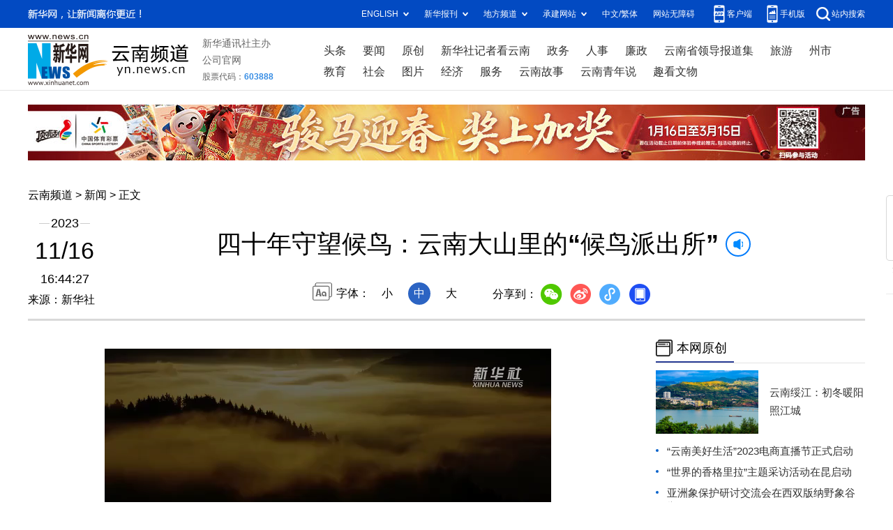

--- FILE ---
content_type: text/html; charset=utf-8
request_url: http://yn.xinhuanet.com/20231116/8dd08cb228444d9bbd2c471265e305c4/c.html
body_size: 4163
content:
<!DOCTYPE html><html><head><meta name="templateId" content="ed5b644b651f4cdb80a5df697e776f6c"> <meta http-equiv="Content-Type" content="text/html; charset=utf-8"> <link href="http://www.news.cn/favicon.ico" rel="shortcut icon" type="image/x-icon"> <meta name="apple-mobile-web-app-capable" content="yes"> <meta name="apple-mobile-web-app-status-bar-style" content="black"> <meta content="telephone=no" name="format-detection"> <meta http-equiv="X-UA-Compatible" content="IE=edge"> <meta content="width=device-width, initial-scale=1.0, minimum-scale=1.0, maximum-scale=1.0,user-scalable=no" name="viewport"> <meta name="keywords" content="候鸟迁徙,候鸟派出所,森林公安" data="datasource:202311168dd08cb228444d9bbd2c471265e305c4" datatype="content"> <meta name="description" content="四十年守望候鸟：云南大山里的“候鸟派出所”-每年九月入驻，次年二月撤离，云南省楚雄州南华县公安局红土坡森林派出所被亲切地称为“候鸟派出所”。" data="datasource:202311168dd08cb228444d9bbd2c471265e305c4" datatype="content"> <title data="datasource:202311168dd08cb228444d9bbd2c471265e305c4" datatype="content">
            四十年守望候鸟：云南大山里的“候鸟派出所”_新华网
        </title> <link rel="stylesheet" href="http://lib.news.cn/common/reset.css"> <link rel="stylesheet" href="http://lib.news.cn/swiper/swiper3.4.2/swiper.min.css"> <link rel="stylesheet" href="http://yn.news.cn/lib/css/detail2023.css"> <link rel="stylesheet" href="http://www.news.cn/detail/css/cb_videoPlayer.css"> <script src="http://lib.news.cn/jquery/jquery1.12.4/jquery.min.js"></script> <script src="http://res.wx.qq.com/open/js/jweixin-1.6.0.js"></script> <script src="http://lib.news.cn/common/share.js"></script><meta name="pagetype" content="1"><meta name="filetype" content="0"><meta name="publishedtype" content="1"><meta name="author" content="2912"><meta name="catalogs" content="01007021001"><meta name="subject" content=""><meta name="contentid" content="202311168dd08cb228444d9bbd2c471265e305c4"><meta name="publishdate" content="2023-11-16"><meta name="source" content="ycsys"><script src="//imgs.news.cn/webdig/xinhua_webdig.js" language="javascript" type="text/javascript" async></script></head> <body><div class="fix-ewm domPc" data="datasource:202311168dd08cb228444d9bbd2c471265e305c4" datatype="content"><img src="http://yn.news.cn/lib/images/ewm.png" width="94" alt=""> <div class="fxd"><span class="fxd-wx"></span> <a href="javascript:void(0)" class="fxd-wb"></a> <span class="fxd-xcx"></span> <span class="fxd-khd"></span> <div class="fxd-wx-ewm"><img src="zxcode_202311168dd08cb228444d9bbd2c471265e305c4.jpg"></div> <div class="fxd-xcx-ewm"><img></div> <div class="fxd-khd-ewm"><img src="http://yn.news.cn/lib/images/qrcode-app.png"></div></div></div> <script src="http://yn.news.cn/lib/js/top.js"></script> <script src="http://yn.news.cn/lib/js/mobHead.js"></script> <div class="topAd"><div class="domPc"><ins data-ycad-slot="2582"></ins></div> <div class="domMobile madv"><ins data-ycad-slot="2596"></ins></div></div> <div class="header domPc" data="datasource:202311168dd08cb228444d9bbd2c471265e305c4" datatype="content"><div class="header-top clearfix"><div class="header-nav left"><a href="http://www.yn.news.cn/" target="_blank">云南频道</a> &gt; <a class="curColumn">新闻</a> &gt; 正文</div></div> <div class="header-cont clearfix"><div class="header-time left"><span class="year"><em>2023</em></span> <span class="day"><em>11</em>/<em>16</em></span> <span class="time">16:44:27</span></div> <div class="source">来源：新华社 </div> <div class="head-line clearfix"><h1><span class="title">四十年守望候鸟：云南大山里的“候鸟派出所”</span> <span class="btn-audio"></span></h1> <audio id="audioDom" loop="loop" src="" class="hide"></audio> <div class="pageShare"><div class="setFont">字体： <span id="fontSmall">小</span> <span id="fontNormal" class="active">中</span> <span id="fontBig">大</span></div> <div class="share">分享到：<a href="javascript:void(0)" class="wx"></a><a href="javascript:void(0)" class="wb"></a><a href="javascript:void(0)" class="xcx"></a><a href="javascript:void(0)" class="khd"></a> <div class="wx-ewm"><img src="zxcode_202311168dd08cb228444d9bbd2c471265e305c4.jpg"></div> <div class="xcx-ewm"><img></div> <div class="khd-ewm"><img src="http://yn.news.cn/lib/images/qrcode-app.png"></div></div></div></div></div></div> <div class="mheader domMobile" data="datasource:202311168dd08cb228444d9bbd2c471265e305c4" datatype="content"><h1><span class="title">四十年守望候鸟：云南大山里的“候鸟派出所”</span></h1> <div class="info"> 2023-11-16 16:44:27 <span> 来源：新华社 </span></div></div> <div class="main clearfix"><div class="main-left left"><div id="detail" data="datasource:202311168dd08cb228444d9bbd2c471265e305c4" datatype="content"><span id="detailContent"><p style="text-align: center;"><span class="pageVideo" width="640" video_width="640" video_height="360" poster="https://vodpub6.v.news.cn/yqfbzx-original/20231116/image/0490317d-8cee-4d1e-a48d-0f7c0fff7212.jpg" video_src="https://vodpub6.v.news.cn/yqfbzx-original/20231116/202311168dd08cb228444d9bbd2c471265e305c4_XxjfceC007065_20231116_CBVFN0A001_trans.mp4"></span></p><p>&emsp;&emsp;每年九月入驻，次年二月撤离，云南省楚雄州南华县公安局红土坡森林派出所被亲切地称为“候鸟派出所”。40年来，派出所民警们“背着派出所”巡山护林，打击非法捕猎活动，守护过境的候鸟。</p><p><img style="display: block; margin-left: auto; margin-right: auto;" src="202311168dd08cb228444d9bbd2c471265e305c4_20231116f3f8cfc330594ea7a816c4507c108b9a.jpg" data-material-id="202311162810115" data-name="20231116f3f8cfc330594ea7a816c4507c108b9a.jpg"></p><p>&emsp;&emsp;记者：王研、熊轩昂</p><p>&emsp;&emsp;素材支持：云南省楚雄州公安局、南华县公安局</p><p>&emsp;&emsp;新华社音视频部制作</p></span> <div id="articleEdit"><span class="tiyi1 domPc"><a href="javascript:void(0);" class="advise">【纠错】</a></span> <span class="editor">
                            【责任编辑:刘东】 </span></div></div> <div class="nextpage clearfix" style="display:none;"><div class="nextpage-tit">阅读下一篇：</div> <div class="nextpage-cont"><a href="#"></a></div></div></div> <div class="main-right right"><div class="columBox"><div class="col-tit"><span><a href="http://www.yn.news.cn/original/index.html" target="_blank">本网原创</a></span></div> <div id="sdgc" class="col-cont"><div class="list list-mix"><ul><li data="datasource:3db34117aa024162af085c25808a5053" datatype="ds" preview="ds_"><div class="img breath"><a href="../../20231115/11944f7737fe4bb187ba1ada02407ff4/c.html" target="_blank"><img src="../../20231115/11944f7737fe4bb187ba1ada02407ff4/2023111511944f7737fe4bb187ba1ada02407ff4_20231115a3d451ac5fb740ec80d40a1e6656f3b0.jpg"></a></div> <div class="tit"><span><a href="../../20231115/11944f7737fe4bb187ba1ada02407ff4/c.html" target="_blank">云南绥江：初冬暖阳照江城</a></span></div></li></ul></div> <div class="list list-txt dot" data="datasource:d772a231336b4242a6f42119fb414124" datatype="ds" preview="ds_"><ul><li><a href="../../20231115/2bf3544fe6a84f459ee35317aec4936d/c.html" target="_blank">“云南美好生活”2023电商直播节正式启动</a></li><li><a href="../../20231114/c0b6933d2df648ce94bcc96a7241956d/c.html" target="_blank">“世界的香格里拉”主题采访活动在昆启动</a></li><li><a href="../../20231114/914531a8ae3247afbf703a3688b580c1/c.html" target="_blank">亚洲象保护研讨交流会在西双版纳野象谷举行</a></li><li><a href="../../20231114/a1db41ecd6c94ba0b88f10477b74d48c/c.html" target="_blank">2023景洪市文旅直播大赛启动</a></li><li><a href="../../20231111/2b03a3ccbd7a4811822d24554ee35f34/c.html" target="_blank">2023七彩云南格兰芬多自行车节丽江站收官</a></li></ul></div></div></div> <div class="columBox"><div class="col-tit"><span><a href="http://www.yn.news.cn/reporter/index.htm" target="_blank">新华社记者看云南</a></span></div> <div class="list list-txt dot" data="datasource:a8090f45d75e4fd0b87e269030d5f237" datatype="ds" preview="ds_"><ul><li><a href="c.html" target="_blank">四十年守望候鸟：云南大山里的“候鸟派出所”</a></li><li><a href="../4128f35b1b984b919bf4eab728e0a1da/c.html" target="_blank">云南省滇中引水工程首家单位隧洞衬砌施工全面完工</a></li><li><a href="../f4cfeaa1b365431682eb721615600173/c.html" target="_blank">“崇德尚艺 潜心耕耘”——中国文联知名老艺术家艺术成就巡回展在昆明举办</a></li><li><a href="../../20231115/5bc30bf92e384343ad1eb43685339d88/c.html" target="_blank">渝昆高铁两座特大桥连续梁成功转体</a></li><li><a href="../../20231115/0df77c9575084a93a1470a2b3677426f/c.html" target="_blank">云南多措并举推进基层职工帮扶工作</a></li></ul></div></div> <div class="columBox video"><div class="col-tit"><span><a href="http://www.yn.news.cn/photos/index.htm" target="_blank">图片大观</a></span></div> <div id="rmjc" class="col-cont" data="datasource:1afe4bc15ea8415d8b955e4fb117a01c" datatype="ds" preview="ds_"><ul><li><div class="pic"><a href="../f0a5390f0a284be49c8d0ef59db5499c/c.html" target="_blank"><img src="../f0a5390f0a284be49c8d0ef59db5499c/20231116f0a5390f0a284be49c8d0ef59db5499c_202311155b428f29bce94260bf2f65fef2baeb94.jpg"></a> <div class="tit"><div><a href="../f0a5390f0a284be49c8d0ef59db5499c/c.html" target="_blank">【云南故事】成为“有风”的地方</a></div></div></div></li><li><div class="pic"><a href="../19670c44097045379dd01e97e05b139e/c.html" target="_blank"><img src="../19670c44097045379dd01e97e05b139e/2023111619670c44097045379dd01e97e05b139e_2023111650851a35b401496488c6a5cd9f397c23.jpg"></a> <div class="tit"><div><a href="../19670c44097045379dd01e97e05b139e/c.html" target="_blank">云南永胜：千亩梨园绘“丰景”</a></div></div></div></li><li><div class="pic"><a href="../ab38074474184f91b2758c3ec83c1f11/c.html" target="_blank"><img src="../ab38074474184f91b2758c3ec83c1f11/20231116ab38074474184f91b2758c3ec83c1f11_202311164b6f5bab906a433c9fefb81e1e61f26a.jpg"></a> <div class="tit"><div><a href="../ab38074474184f91b2758c3ec83c1f11/c.html" target="_blank">云南宁洱现动态“七彩祥云”</a></div></div></div></li></ul></div></div></div></div> <div class="foot"><script src="http://lib.news.cn/common/foot.js"></script></div> <div data="datasource:202311168dd08cb228444d9bbd2c471265e305c4" datatype="content"><div id="fontsize" style="display:none;">  </div> <div id="fontcolor" style="display:none;">  </div> <div id="wxpic" style="display:none;"><img src=""></div> <div id="wxtitle" style="display:none;"> 四十年守望候鸟：云南大山里的“候鸟派出所”_新华网</div></div> <script>
        //微信分享图功能
        var wxfxPic = $.trim($("#wxpic").find("img").attr("src"));
        var wxfxTit = $.trim($("#wxtitle").html()).replace("&nbsp;", "");
        var detaiWxPic = $("#wxsharepic").attr("src");
        if (wxfxPic == "") {
            wxfxPic = 'http://lib.news.cn/common/sharelogo.jpg';
        } else {
            wxfxPic = window.location.href.replace("c.html", wxfxPic)
        }
        console.log("wxfxTit", wxfxTit);

        wxConfig({
            title: wxfxTit,
            desc: '新华网，让新闻离你更近！',
            link: window.location.href,
            imgUrl: wxfxPic
        });
    </script> <script src="http://www.news.cn/global/detail/xhCommonFun.js"></script> <script src="http://www.news.cn/2021homepro/scripts/fixedNav.js"></script> <script src="http://www.news.cn/2021detail/js/cb-video.js"></script> <script src="http://yn.news.cn/lib/js/xh-column.js"></script> <script src="http://www.news.cn/detail/js/pager.js"></script> <script src="http://yn.news.cn/lib/js/cb_detail_20230606.js"></script> <script type="text/javascript" src="http://a2.news.cn/js/xadndelayed.js"></script></body></html>

--- FILE ---
content_type: text/html;charset=utf-8
request_url: https://a3.xinhuanet.com/s?
body_size: 937
content:
<html xmlns='http://www.w3.org/1999/xhtml'><head><meta http-equiv='Content-Type' content='text/html; charset=utf-8' /><script type='text/javascript'>var jsn='{"sid":2582,"code":0,"w":["1200"],"h":["80"],"cw":["1200"],"ch":["80"],"top":300,"dis":["20","10"],"lic":1,"u":["http://a2.xinhuanet.com/download/adcreatives/2026/1/21/202601211041369372.jpg"],"c":["http://a3.xinhuanet.com/c?sid=2582&impid=71293b524e214900bbf38b7ec97b2c8a&cam=7863&adgid=7863&crid=16634&uid=98743014f1b94e5fadb28061e1902de1&d=xinhuanetv2&url=http%3A%2F%2Fyn.xinhuanet.com%2F20231116%2F8dd08cb228444d9bbd2c471265e305c4%2Fc.html&ref=&i=51727195&tm=1768990061&sig=92f9df5a936a50e4651745c7365592cf&click=https://www.yntc8.cn/"],"e":[],"hl":"","t":1,"ct":2,"lp":0,"n":0,"tm":0,"r":"1768990059673825","ren":0,"pvm":["0"],"ckm":["0"],"fg":["0"]}';self.name = (function(a, b) {return (b.postMessage && b.parent.postMessage(a, '*'), a)})(jsn, self)</script></head></html>

--- FILE ---
content_type: text/html;charset=utf-8
request_url: https://a3.xinhuanet.com/s?
body_size: 936
content:
<html xmlns='http://www.w3.org/1999/xhtml'><head><meta http-equiv='Content-Type' content='text/html; charset=utf-8' /><script type='text/javascript'>var jsn='{"sid":2596,"code":0,"w":["900"],"h":["150"],"cw":["900"],"ch":["150"],"top":300,"dis":["0","20"],"lic":1,"u":["http://a2.xinhuanet.com/download/adcreatives/2026/1/21/202601211040389568.jpg"],"c":["http://a3.xinhuanet.com/c?sid=2596&impid=8457e85a226a422e95f03937d634fde4&cam=7864&adgid=7864&crid=16633&uid=81eda2cb2c2145308d32f65f4714086b&d=xinhuanetv2&url=http%3A%2F%2Fyn.xinhuanet.com%2F20231116%2F8dd08cb228444d9bbd2c471265e305c4%2Fc.html&ref=&i=51727195&tm=1768990061&sig=79323e525b522a857dad05c4a8589c92&click=https://www.yntc8.cn/"],"e":[],"hl":"","t":1,"ct":2,"lp":0,"n":0,"tm":0,"r":"1768990059714593","ren":0,"pvm":["0"],"ckm":["0"],"fg":["0"]}';self.name = (function(a, b) {return (b.postMessage && b.parent.postMessage(a, '*'), a)})(jsn, self)</script></head></html>

--- FILE ---
content_type: text/css
request_url: http://yn.news.cn/lib/css/detail2023.css
body_size: 2893
content:
.left{float: left;}
.right{float:right;}
.hide{display:none;}
.domMobile{display:none;}
.header,.main,.nav .nav-cont{margin:0 auto;width:1200px;}
.topAd{margin:0 auto;width:1200px;}
.conAd{margin:0 auto;width:860px;}
.smallTop{z-index:9999!important;}
.header{position:relative;padding:10px 0 20px;max-height:350px;min-height:185px;border-bottom:3px solid #d9d9d9;text-align:center;}
.header .header-top{margin:20px 0 10px;height:30px;}
.header .header-time{width:105px;text-align:center;}
.header .header-time span{display:block;width:100%;color:#000;text-align:center;}
.header .header-time .year{display:block;height:20px;background:url(http://yn.news.cn/lib/images/bgYear.png) 50% 50% no-repeat;}
.header .header-time .year em{padding:0 2px;background:#fff;font-style:normal;font-size:18px;}
.header .header-time .day{margin:10px 0;height:40px;font-size:34px;}
.header .header-time .day em{font-style:normal;}
.header .header-time .time{height:20px;font-size:18px;}
.header .header-cont{margin-top:10px;}
.header .source{position:absolute;top:180px;left:0;}
.header h1{display:flex;margin-bottom:15px;padding:0 20px;max-height:180px;min-height:80px;text-align:center;font-size:36px;line-height:1.4em;align-items:center;justify-content:center;align-items:center;}
.header h1 .title{max-width:95%;}
.header .setFont{display:inline-block;padding-left:34px;height:32px;background:url(http://yn.news.cn/lib/images/icon-font.png) 0 0 no-repeat;line-height:32px;}
.header .setFont span{display:inline-block;margin:0 5px;width:32px;height:32px;cursor:pointer;}
.header .setFont span.active{border-radius:100%;background:#2c64c3;color:#fff;}
.header .share{position:relative;z-index:999;display:inline-block;padding-left:34px;height:30px;vertical-align:middle;line-height:30px;}
.header .share *{vertical-align:middle;}
.header .share a{display:inline-block;margin:0 5px;width:32px;height:32px;transition:all .1s;}
.header .share .wx{background:url(http://yn.news.cn/lib/images/share.png) 0 0 no-repeat;}
.header .share .wb{background:url(http://yn.news.cn/lib/images/share.png) -45px 0 no-repeat;}
.header .share .xcx{background:url(http://yn.news.cn/lib/images/share.png) -133px 0 no-repeat;}
.header .share .khd{background:url(http://yn.news.cn/lib/images/share.png) -90px 0 no-repeat;}
.header .share .khd-ewm,.header .share .wx-ewm,.header .share .xcx-ewm{position:absolute;top:40px;left:50px;z-index:99;display:none;overflow:hidden;margin-bottom:24px;width:150px;height:150px;border-radius:4px;background-color:#348cec;color:grey;text-align:center;}
.header .share .xcx-ewm{left:125px;}
.header .share .khd-ewm{left:170px;}
.header .share .khd-ewm img,.header .share .wx-ewm img,.header .share .xcx-ewm img{display:block;margin:8px auto;width:135px;height:135px;}
.main .main-left{width:860px;}
.main .main-right{padding-top:20px;width:300px;}
.main #detail{padding-top:20px;font-size:18px;line-height:2em;}
.main #detail p{margin-bottom:20px;text-align:justify;word-wrap:break-word;}
.main #detail p img,figure.image img,.main #detail .player-container .control-bar img{display:block;margin:0 auto;height:auto!important;max-width:90%;}
.columBox{margin-bottom:20px;}
.columBox .col-tit{position:relative;overflow:hidden;margin-bottom:10px;height:40px;border-bottom:1px solid #e3e3e3;line-height:40px;}
.columBox .col-tit span{position:relative;top:0;left:0;z-index:3;float:left;padding:0 10px 0 30px;height:38px;border-bottom:3px solid #2a3d96;background:url(http://yn.news.cn/lib/images/icon-colum.png) 0 50% no-repeat;font-weight:700;font-size:18px;line-height:38px;}
.hotList li{position:relative;margin-bottom:15px;padding-left:30px;font-size:14px;line-height:1.6em;}
.hotList li:before{position:absolute;top:0;left:0;width:24px;height:32px;background:url(http://yn.news.cn/lib/images/hotList.png) 0 -232px no-repeat;color:#fff;content:"";text-align:center;}
.hotList .first:before{background:url(http://yn.news.cn/lib/images/hotList.png) 0 0 no-repeat;}
.hotList .second:before{background:url(http://yn.news.cn/lib/images/hotList.png) 0 -76px no-repeat;}
.hotList .third:before{background:url(http://yn.news.cn/lib/images/hotList.png) 0 -152px no-repeat;}
.hotList li:nth-child(1):before{content:"1";}
.hotList li:nth-child(2):before{content:"2";}
.hotList li:nth-child(3):before{content:"3";}
.hotList li:nth-child(4):before{content:"4";}
.hotList li:nth-child(5):before{content:"5";}
.hotList li:nth-child(6):before{content:"6";}
.hotList li:nth-child(7):before{content:"7";}
.hotList li:nth-child(8):before{content:"8";}
.hotList li:nth-child(9):before{content:"9";}
.hotList li:nth-child(10):before{content:"10";}
.video li{clear:both;overflow:hidden;margin-bottom:15px;}
.video li .pic{position:relative;width:100%;height:169px;border-radius:6px;}
.video li .pic img{width:100%;}
.video li .tit{position:absolute;bottom:0;left:0;z-index:1;box-sizing:border-box;padding:5px;width:100%;background:-moz-linear-gradient(top,rgba(0,0,0,0) 0,rgba(0,0,0,.65) 100%);background:-webkit-linear-gradient(top,rgba(0,0,0,0) 0,rgba(0,0,0,.65) 100%);background:linear-gradient(to bottom,rgba(0,0,0,0) 0,rgba(0,0,0,.65) 100%);color:#fff;line-height:1.4em;}
.video li .tit a{color:#fff;}
.video li .col-source{margin-top:5px;height:20px;line-height:20px;}
.fixVideo{position:fixed;top:85px;width:300px;}
.main-left .nextpage{display:none;margin:20px 0;height:70px;border-top:1px solid #dde8f3;border-bottom:1px solid #dde8f3;background:#f5fbff;line-height:70px;}
.main-left .nextpage .nextpage-tit{float:left;box-sizing:border-box;margin-left:3%;padding-left:30px;width:15%;height:100%;background:url(http://yn.news.cn/lib/images/icon-nextpage.png) 0 25px no-repeat;color:#008aff;font-size:16px;}
.main-left .nextpage .nextpage-cont{float:left;overflow:hidden;width:82%;height:100%;text-align:left;}
.main-left .nextpage .nextpage-cont a{display:flex;padding:0 10px;height:100%;color:#008aff;font-size:20px;line-height:1.4em;flex-direction:column;justify-content:center;}
.fix-ewm{position:fixed;top:280px;left:50%;margin-left:630px;}
.fix-ewm .fxd{margin-top:10px;height:200px;background:url(http://yn.news.cn/lib/images/share1.png) 50% 0 no-repeat;}
.fix-ewm .fxd-khd-ewm,.fix-ewm .fxd-wx-ewm,.fix-ewm .fxd-xcx-ewm{position:absolute;top:195px;left:-23px;display:none;overflow:hidden;margin-bottom:24px;width:145px;height:145px;border-radius:4px;background-color:#348cec;color:grey;text-align:center;}
.fix-ewm .fxd-khd-ewm{top:332px;}
.fix-ewm .fxd-xcx-ewm{top:285px;}
.fix-ewm .fxd-khd-ewm img,.fix-ewm .fxd-wx-ewm img,.fix-ewm .fxd-xcx-ewm img{display:block;margin:5px auto;width:135px;height:135px;}
.fix-ewm .fxd-wx{position:absolute;top:160px;left:30px;display:inline-block;width:34px;height:30px;background:url(http://yn.news.cn/lib/images/shar2.png) 50% 0 no-repeat;cursor:pointer;}
.fix-ewm .fxd-wb{position:absolute;top:205px;left:30px;display:inline-block;width:34px;height:30px;background:url(http://yn.news.cn/lib/images/shar2.png) 50% -101px no-repeat;cursor:pointer;}
.fix-ewm .fxd-xcx{position:absolute;top:250px;left:30px;display:inline-block;width:34px;height:30px;background:url(http://yn.news.cn/lib/images/shar2.png) 50% -150px no-repeat;cursor:pointer;}
.fix-ewm .fxd-khd{position:absolute;top:295px;left:30px;display:inline-block;width:34px;height:30px;background:url(http://yn.news.cn/lib/images/shar2.png) 50% -48px no-repeat;cursor:pointer;}
.topFixed{position:fixed;top:0;left:0;z-index:9999;overflow:hidden;width:100%;height:65px;border-top:1px solid #ccc;border-bottom:1px solid #ccc;background:#fff;-webkit-box-shadow:0 0 15px 0 #b1b1b1;box-shadow:0 5px 15px 0 #b1b1b1;font-size:30px;line-height:1em!important;line-height:65px;}
.topFixed .title{font-size:28px!important;}
.btn-audio{position:relative;display:inline-block;margin-left:10px;width:32px;height:32px;border:2px solid #027bfb;border-radius:100%;vertical-align:middle;cursor:pointer;}
.btn-audio:after{position:absolute;top:7px;left:7px;width:18px;height:18px;background:url(http://yn.news.cn/lib/images/audio-play.gif) no-repeat;content:"";}
.btn-audio-play:after{position:absolute;top:7px;left:7px;width:18px;height:18px;background:url(http://yn.news.cn/lib/images/music.gif) no-repeat;content:"";}
.pageVideo{display:none;}
#detail .player-container{overflow:hidden;margin-bottom:15px!important;text-align:left;text-indent:0;}
.simpleVideo{text-align:center;}
.simpleVideo video{margin:0 auto;}
#div_currpage{margin-top:20px;}
#div_currpage span{display:inline-block;width:26px;height:26px;background-color:#348cec;color:#fff;text-align:center;font-weight:600;font-size:12px;line-height:26px;}
#div_currpage a{display:inline-block;padding:0 10px;height:26px;background-color:#f1f3f5;color:#818181;text-align:center;font-size:12px;line-height:26px;-webkit-transition:all .4s;-moz-transition:all .4s;-o-transition:all .4s;transition:all .4s;}
#div_currpage a:hover{background-color:#348cec;color:#fff;}
#articleEdit{margin:0 10px 20px 10px;padding:30px 0 10px;text-align:right;font-size:12px;}
.tiyi1{position:relative;z-index:100;display:none;}
.player-container .dhy-video{position:relative!important;}
#sdgc .list-item{-webkit-box-sizing:border-box;-moz-box-sizing:border-box;box-sizing:border-box;margin-bottom:17px;padding-bottom:12px;border-bottom:1px dotted #999;}
#sdgc .list-item .img{float:left;overflow:hidden;margin-right:10px;height:67px;}
#sdgc .list-item .img img{width:120px;height:100%;}
#sdgc .list-item .tit a{display:block;margin-top:-5px;margin-bottom:2px;color:#333;font-size:15px;line-height:22px;}
#sdgc .list-item .tit span{display:inline-block;padding:0 5px;background:#e30000;color:#fff;font-size:13px;line-height:17px;}
#sdgc .list-item .tit span a{display:inline-block;height:auto;background:#e30000;color:#fff;font-size:13px;line-height:17px;}
.list.list-txt.dot{margin-top:10px;}
.list.list-txt.dot li{position:relative;padding-left:16px;}
.list.list-txt.dot li:before{position:absolute;top:12px;left:0;display:block;width:4px;height:4px;-webkit-border-radius:50%;-moz-border-radius:50%;border-radius:50%;background:#0762cb;content:"";}
.list.list-txt li{padding:5px 0;color:#333;font-size:15px;line-height:20px;}
.list.list-txt li a{color:#333;}
.list.list-pic{margin-top:10px;}
.list.list-pic ul{font-size:0;}
.list.list-pic li{position:relative;display:inline-block;-webkit-box-sizing:border-box;-moz-box-sizing:border-box;box-sizing:border-box;width:49%;vertical-align:top;}
.list.list-pic li:first-child{margin-right:2%;}
.list.list-pic li .img{position:relative;z-index:1;width:100%;height:auto;}
.list.list-pic li .img img{width:100%;height:auto;}
.list.list-pic li .tit{color:#333;font-size:14px;line-height:1.5;}
.list.list-pic li .tit a{color:#333;}
.list.list-mix li{display:-webkit-box;display:-webkit-flex;display:-moz-box;display:-ms-flexbox;display:flex;-webkit-box-pack:justify;-webkit-justify-content:space-between;-moz-box-pack:justify;-ms-flex-pack:justify;justify-content:space-between;}
.list.list-mix li .img{position:relative;overflow:hidden;margin-right:16px;width:147px;}
.list.list-mix li .img img{position:relative;z-index:1;width:100%;height:100%;}
.list.list-mix li .tit{display:-webkit-box;display:-webkit-flex;display:-moz-box;display:-ms-flexbox;display:flex;-webkit-box-sizing:border-box;-moz-box-sizing:border-box;box-sizing:border-box;color:#333;font-size:15px;line-height:26px;-webkit-box-flex:1;-webkit-flex:1;-moz-box-flex:1;-ms-flex:1;flex:1;-webkit-box-align:center;-webkit-align-items:center;-moz-box-align:center;-ms-flex-align:center;align-items:center;}
.list.list-mix li .tit a{color:#333;}

@media screen and (max-width:767px){
.domPc{display:none;}
.domMobile{display:block;}
.pageVideo{width:100%;}
.mob-top .mob-top-nav{border-bottom:10px solid #f5f5f5;}
.mheader{padding-top:15px;text-align:center;}
.mheader .title{text-align:center;font-size:24px;line-height:32px;}
.mheader h1{margin-bottom:10px;padding:0 10px;font-size:24px;line-height:32px;}
.mheader .info{color:#646d81;font-size:14px;}
.main{overflow:hidden;box-sizing:border-box;padding:0 10px;width:100%;font-size:16px;}
.main .main-left{width:100%;}
.main #detail img{height:auto;max-width:100%;}
.main #detail{font-size:18px;}
.main-left .nextpage{margin:20px 0 20px;height:auto;border-top:1px solid #dde8f3;border-bottom:1px solid #dde8f3;background:#f5fbff;line-height:2em;}
.main-left .nextpage .nextpage-tit{overflow:hidden;margin-top:15px;margin-left:5%;width:95%;height:30px;background:url(http://yn.news.cn/lib/images/icon-nextpage.png) 0 5px no-repeat;font-size:16px;line-height:30px;}
.main-left .nextpage .nextpage-cont{margin:10px 0;width:100%;height:auto;text-align:center;}
.main .main-right{padding-top:0;width:100%;}
.main-left .nextpage .nextpage-cont a{font-size:20px;}
.hotList li a{font-size:16px;}
.video li{position:relative;height:auto;}
.video li img{width:100%;height:auto;}
.video li .pic{height:auto;}
#articleEdit{margin:0 10px 0 10px;padding:10px 0 10px;text-align:right;font-size:12px;}
.mob-top .mob-top-upper .wza{font-size:14px!important;}
.list.list-mix li .img{position:relative;overflow:hidden;margin-right:16px;width:49%;}
.topAd,.conAd{margin:0 auto;width:100%;}
.madv>ins>div{width:100%!important;height:auto!important;}
.madv>ins>div>a:nth-child(2){width:100%!important;height:100%!important;}
.madv>ins>div>img{width:100%!important;height:auto!important;}
}


--- FILE ---
content_type: application/javascript; charset=utf-8
request_url: http://yn.news.cn/lib/js/xh-column.js
body_size: 2354
content:
var arrChannel = [{
    sKey: "headlines",
    sValue: "头条",
    sUrl: "http://www.yn.news.cn/headlines/index.htm",
    sIdx: 1
  }, {
    sKey: "newscenter",
    sValue: "云南要闻",
    sUrl: "http://www.yn.news.cn/newscenter/index.htm",
    sIdx: 2
  }, {
    sKey: "photos",
    sValue: "图片大观",
    sUrl: "http://www.yn.news.cn/photos/index.htm",
    sIdx: 3
  }, {
    sKey: "original",
    sValue: "本网原创",
    sUrl: "http://www.yn.news.cn/original/index.html",
    sIdx: 4
  }, {
    sKey: "reporter",
    sValue: "新华社记者看云南",
    sUrl: "http://www.yn.news.cn/reporter/index.htm",
    sIdx: 5
  }, {
    sKey: "newmedia",
    sValue: "融媒报道",
    sUrl: "http://www.yn.news.cn/newmedia/index.htm",
    sIdx: 6
  }, {
    sKey: "gov",
    sValue: "政务",
    sUrl: "http://www.yn.news.cn/gov/index.htm",
    sIdx: 7
  }, {
    sKey: "leader",
    sValue: "领导报道集",
    sUrl: "http://www.yn.news.cn/leader/index.html",
    sIdx: 8
  }, {
    sKey: "renshi",
    sValue: "人事",
    sUrl: "http://www.yn.news.cn/renshi/index.htm",
    sIdx: 9
  }, {
    sKey: "lz",
    sValue: "廉政",
    sUrl: "http://www.yn.news.cn/lz/index.htm",
    sIdx: 10
  }, {
    sKey: "travel",
    sValue: "旅游",
    sUrl: "http://www.yn.news.cn/travel/index.htm",
    sIdx: 11
  }, {
    sKey: "nets",
    sValue: "州市",
    sUrl: "http://www.yn.news.cn/nets/index.htm",
    sIdx: 12
  }, {
    sKey: "edu",
    sValue: "教育",
    sUrl: "http://www.yn.news.cn/edu/index.htm"
  }, {
    sKey: "healthpro",
    sValue: "健康",
    sUrl: "http://www.yn.news.cn/healthpro/index.htm"
  }, {
    sKey: "social",
    sValue: "社会",
    sUrl: "http://www.yn.news.cn/social/index.html"
  }, {
    sKey: "info",
    sValue: "服务",
    sUrl: "http://www.yn.news.cn/info/index.htm"
  }, {
    sKey: "finance",
    sValue: "经济",
    sUrl: "http://www.yn.news.cn/finance/index.htm"
  }, {
    sKey: "puer",
    sValue: "普洱频道",
    sUrl: "http://www.yn.news.cn/puer/index.htm"
  }, {
    sKey: "dxpd",
    sValue: "大象频道",
    sUrl: "http://yn.news.cn/dxpd/index.html"
  }, {
    sKey: "yngs",
    sValue: "云南故事",
    sUrl: "http://www.yn.news.cn/yngs/index.htm"
  }, {
    sKey: "talking",
    sValue: "新华访谈",
    sUrl: "http://www.yn.news.cn/talking/index.html"
  }, {
    sKey: "youth",
    sValue: "云南青年说",
    sUrl: "http://www.yn.news.cn/youth/index.htm"
  }, {
    sKey: "fwyn",
    sValue: "风味云南",
    sUrl: "http://www.yn.news.cn/fwyn/index.htm"
  }, {
    sKey: "qkww",
    sValue: "趣看文物",
    sUrl: "http://www.yn.news.cn/qkww/index.html"
  }, {
    sKey: "marketing/zt2020/ynswzxd",
    sValue: "云南税务在行动",
    sUrl: "http://www.yn.news.cn/marketing/zt2020/ynswzxd/index.htm"
  }, {
    sKey: "topic/2016/jztp",
    sValue: "昆明全面推进乡村振兴",
    sUrl: "http://yn.news.cn/topic/2016/jztp/index.htm"
  }, {
    sKey: "topic/2023zt/llshysj",
    sValue: "陆良首届沙画艺术节暨爨文化旅游节",
    sUrl: "http://yn.news.cn/topic/2023zt/llshysj/index.html"
  }, {
    sKey: "topic/2022zt/xwdkm",
    sValue: "向往的昆明",
    sUrl: "http://yn.news.cn/topic/2022zt/xwdkm/index.htm"
  }, {
    sKey: "topic/2023zt/yndsh",
    sValue: "有一种叫云南的生活",
    sUrl: "http://yn.news.cn/topic/2023zt/yndsh/index.html"
  }, {
    sKey: "topic/2023zt/ynzgh",
    sValue: "云岭职工",
    sUrl: "http://yn.news.cn/topic/2023zt/ynzgh/index.html"
  }, {
    sKey: "topic/2023zt/ymlt",
    sValue: "创意云南文博会分论坛·中华文明探源元谋论坛",
    sUrl: "http://yn.news.cn/topic/2023zt/ymlt/index.html"
  }, {
    sKey: "topic/2023zt/ynjt",
    sValue: "有一种叫云南的生活-云南建投集团实践展示暨文旅康养产业推介会",
    sUrl: "http://yn.news.cn/topic/2023zt/ynjt/index.html"
  }, {
    sKey: "topic/2023zt/zyzxcs",
    sValue: "2023中越“两国一赛道”国际自行车（山地车、公路车）赛",
    sUrl: "http://yn.news.cn/topic/2023zt/zyzxcs/index.html"
  }, {
    sKey: "topic/2023zt/dxpdyzn",
    sValue: "大象频道",
    sUrl: "http://yn.news.cn/dxpd/index.html"
  }, {
    sKey: "topic/2023zt/dxmm",
    sValue: "大象频道",
    sUrl: "http://yn.news.cn/dxpd/index.html"
  }, {
    sKey: "topic/2023zt/xdjzl",
    sValue: "大象频道",
    sUrl: "http://yn.news.cn/dxpd/index.html"
  }, {
    sKey: "topic/2023zt/dxdkxzl",
    sValue: "大象频道",
    sUrl: "http://yn.news.cn/dxpd/index.html"
  }, {
    sKey: "topic/2023zt/dxjqhb",
    sValue: "大象频道",
    sUrl: "http://yn.news.cn/dxpd/index.html"
  }, {
    sKey: "topic/2023zt/wws",
    sValue: "第五届世界媒体峰会（云南分会场）暨第二届大象国际传播论坛",
    sUrl: "http://yn.news.cn/topic/2023zt/wws/index.html"
  }, {
    sKey: "topic/2023zt/chinalife",
    sValue: "中国人寿云南省分公司",
    sUrl: "http://yn.news.cn/topic/2023zt/chinalife/index.html"
  }, {
    sKey: "topic/2022zt/ynskx",
    sValue: "云南省科学技术协会",
    sUrl: "http://yn.news.cn/topic/2022zt/ynskx/index.htm"
  }, {
    sKey: "topic/2023zt/yncl",
    sValue: "云南省残疾人联合会",
    sUrl: "http://yn.news.cn/topic/2023zt/yncl/index.htm"
  }, {
    sKey: "topic/2024zt/ynlh",
    sValue: "2024云南两会",
    sUrl: "http://yn.news.cn/topic/2024zt/ynlh/index.html"
  }, {
    sKey: "topic/zt_2015/cxgl",
    sValue: "创新管理 让城市生活更美好",
    sUrl: "http://yn.news.cn/topic/zt_2015/cxgl/index.htm"
  }, {
    sKey: "marketing/zt2021/dmmzgxwm",
    sValue: "大美蒙自 文明共享",
    sUrl: "http://yn.news.cn/marketing/zt2021/dmmzgxwm/index.htm"
  }, {
    sKey: "topic/2023zt/qcyn",
    sValue: "七彩云南 旅游天堂",
    sUrl: "http://yn.news.cn/topic/2023zt/qcyn/index.htm"
  }, {
    sKey: "topic/2022zt/ynshszh",
    sValue: "关爱生命 救在身边",
    sUrl: "http://yn.news.cn/topic/2022zt/ynshszh/index.htm"
  },
  {
    sKey: "topic/2024zt/dlmd",
    sValue: "民族团结进步看弥渡",
    sUrl: "http://yn.news.cn/topic/2024zt/dlmd/index.html"
  },
  {
    sKey: "topic/2024zt/wlrqlydk",
    sValue: "“有一种叫云南的生活”——网络人气旅游打卡点征集推介活动",
    sUrl: "http://yn.news.cn/topic/2024zt/wlrqlydk/index.html"
  },
  {
    sKey: "topic/2024zt/jsjyjs",
    sValue: "中华民族共有精神家园建设主题文化活动——云南篇",
    sUrl: "http://yn.news.cn/topic/2024zt/jsjyjs/index.html"
  },
  {
    sKey: "topic/2024zt/mjnj",
    sValue: "秘境怒江 户外天堂",
    sUrl: "http://yn.news.cn/topic/2024zt/mjnj/index.html"
  },
  {
    sKey: "topic/2024zt/wqqxkyn",
    sValue: "万千气象看云南",
    sUrl: "http://yn.news.cn/topic/2024zt/wqqxkyn/index.html"
  },
  {
    sKey: "topic/2024zt/ynshkm",
    sValue: "有一种叫云南的生活—昆明篇",
    sUrl: "http://yn.news.cn/topic/2024zt/ynshkm/index.html"
  },
  {
    sKey: "topic/2024zt/kmlgdx70th",
    sValue: "昆明理工大学建校70周年",
    sUrl: "http://yn.news.cn/topic/2024zt/kmlgdx70th/index.html"
  },
  {
    sKey: "topic/2024zt/zhcsr",
    sValue: "云南省第九个中华慈善日",
    sUrl: "http://yn.news.cn/topic/2024zt/zhcsr/index.html"
  },
  {
    sKey: "topic/2024zt/xgllwhj",
    sValue: "第二届世界的“香格里拉”文化旅游节",
    sUrl: "http://yn.news.cn/topic/2024zt/xgllwhj/index.html"
  },
  {
    sKey: "topic/2023zt/whxf",
    sValue: "昆明市五华区消防救援大队",
    sUrl: "http://yn.news.cn/topic/2023zt/whxf/index.html"
  },
  {
    sKey: "topic/2024zt/dlmd",
    sValue: "民族团结进步看弥渡",
    sUrl: "http://yn.news.cn/topic/2024zt/dlmd/index.html"
  },
  {
    sKey: "topic/2024zt/ynavc",
    sValue: "云南农业职业技术学院办学120周年系列活动",
    sUrl: "http://yn.news.cn/topic/2024zt/ynavc/index.html"
  },
  {
    sKey: "topic/2024zt/dxlt",
    sValue: "第三届大象国际传播论坛",
    sUrl: "http://yn.news.cn/topic/2024zt/dxlt/index.html"
  },
  {
    sKey: "topic/2024zt/ynhwm",
    sValue: "2024年“网聚职工正能量 争做云南好网民”主题活动",
    sUrl: "http://yn.news.cn/topic/2024zt/ynhwm/index.html"
  },
  {
    sKey: "topic/2024zt/yynkwg",
    sValue: "游云南 看吴哥",
    sUrl: "http://yn.news.cn/topic/2024zt/yynkwg/index.html"
  },
  {
    sKey: "topic/2025zt/hogs",
    sValue: "我与海鸥的故事摄影征集活动",
    sUrl: "http://yn.news.cn/topic/2025zt/hogs/index.html"
  },
  {
    sKey: "topic/2025zt/mztjjbsfq",
    sValue: "云南省建设我国民族团结进步示范区10年成就",
    sUrl: "http://yn.news.cn/topic/2025zt/mztjjbsfq/index.html"
  },
  {
    sKey: "topic/2025zt/jygzlfzkyn",
    sValue: "教育高质量发展看云南",
    sUrl: "http://yn.news.cn/topic/2025zt/jygzlfzkyn/index.html"
  },
  {
    sKey: "topic/2025zt/ynwhzjst",
    sValue: "云南文化交流活动走进沙特阿拉伯",
    sUrl: "http://yn.news.cn/topic/2025zt/ynwhzjst/index.html"
  },
  {
    sKey: "topic/2025zt/gdtyngj",
    sValue: "国家电投云南国际",
    sUrl: "http://yn.news.cn/topic/2025zt/gdtyngj/index.html"
  },

  {
    sKey: "topic/2025zt/ynnzy",
    sValue: "云南农业职业技术学院",
    sUrl: "http://yn.news.cn/topic/2025zt/ynnzy/index.html"
  },
  {
    sKey: "topic/2025zt/kpcbkyn",
    sValue: "科普传播看云南",
    sUrl: "http://yn.news.cn/topic/2025zt/kpcbkyn/index.html"
  },
  {
    sKey: "topic/2025zt/jncyn",
    sValue: "技能彩云南 匠心筑未来",
    sUrl: "http://yn.news.cn/topic/2025zt/jncyn/index.html"
  },
  {
    sKey: "topic/2025zt/sjycyjh",
    sValue: "世界遗产游计划",
    sUrl: "http://yn.news.cn/topic/2025zt/sjycyjh/index.html"
  },
  {
    sKey: "topic/2025zt/yngttys",
    sValue: "云南省铸牢中华民族共同体意识",
    sUrl: "http://yn.news.cn/topic/2025zt/yngttys/index.html"
  },
    {
    sKey: "topic/2025zt/wlaqcyx",
    sValue: "网络安全彩云行",
    sUrl: "http://yn.news.cn/topic/2025zt/wlaqcyx/index.html"
  },
   {
    sKey: "topic/2025zt/tsfcentre",
    sValue: "腾冲科学家论坛",
    sUrl: "http://yn.news.cn/topic/2025zt/tsfcentre/index.html"
  },
];


--- FILE ---
content_type: text/plain;charset=UTF-8
request_url: http://api.home.news.cn/wx/jsapi.do?callback=jQuery112406801305941425395_1768990057933&mpId=390&url=http%3A%2F%2Fyn.xinhuanet.com%2F20231116%2F8dd08cb228444d9bbd2c471265e305c4%2Fc.html&_=1768990057934
body_size: 328
content:
jQuery112406801305941425395_1768990057933({"code":200,"description":"操作成功","content":{"signature":"f3c64d47b1b4b38798a09cacf1f8b8a526a193b3","appId":"wxbb5196cf19a1a1af","nonceStr":"818959665a0c4aa9966cf82f5a288511","url":"http://ynxinhuanetcom/20231116/8dd08cb228444d9bbd2c471265e305c4/chtml","timestamp":1768990060}});

--- FILE ---
content_type: application/javascript; charset=utf-8
request_url: http://yn.news.cn/lib/js/mobHead.js
body_size: 357
content:

function createScript(url, callback) {
  var oScript = document.createElement('script')
  oScript.type = 'text/javascript'
  oScript.async = true
  oScript.defer = true
  oScript.charset = 'utf-8'
  oScript.src = url
  
  document.body.appendChild(oScript)
}
createScript('http://yn.news.cn/lib/js/toppx.js',function () {console.log('OK')})
//createScript('http://www.news.cn/2021mobile/scripts/toppx.js',function () {console.log('OK')})


// $.ajax({url:"http://www.news.cn/js/test/toppxtest.js?v2",success:function(result){
//        //$("#div1").html(result);
//		console.log(11111111111111)
//    }});